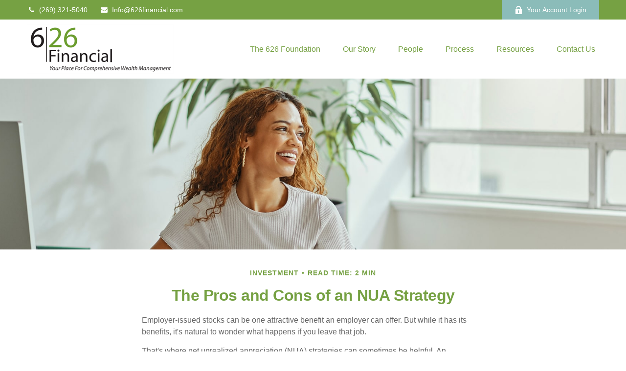

--- FILE ---
content_type: text/html; charset=utf-8
request_url: https://www.626financial.com/resource-center/investment/the-pros-and-cons-of-an-nua-strategy
body_size: 10043
content:




<!DOCTYPE html>

<html class="no-js" lang="en">
<head id="Head1">
    
    
<!-- Google Tag Manager -->
<!-- End Google Tag Manager -->



    
<meta charset="utf-8">
<meta http-equiv="X-UA-Compatible" content="IE=edge">
<!--[if (gte IE 9)|!(IE)]><!-->
<meta name="viewport" content="width=device-width, initial-scale=1.0">
<!--<![endif]-->
<meta name="generator" content="FMG Suite">










<title>The Pros and Cons of an NUA Strategy | 626 Financial</title><meta name="robots" content="index, follow"/><meta name="twitter:card" content="summary"><meta prefix="og: http://ogp.me/ns#" property="og:image" content="http://static.fmgsuite.com/site/templates/global/img/assets/largethumb/1276-largethumb-a.jpg"/><meta name="twitter:image" content="http://static.fmgsuite.com/site/templates/global/img/assets/largethumb/1276-largethumb-a.jpg"/><meta prefix="og: http://ogp.me/ns#" property="og:title" content="The Pros and Cons of an NUA Strategy"/><meta name="twitter:title" content="The Pros and Cons of an NUA Strategy"/><meta name="twitter:image:alt" content="The Pros and Cons of an NUA Strategy"/><meta prefix="og: http://ogp.me/ns#" property="og:description" content="Learn the advantages of a Net Unrealized Appreciation strategy with this helpful article."/><meta name="twitter:description" content="Learn the advantages of a Net Unrealized Appreciation strategy with this helpful article."/>
    


<script type="application/ld+json">
    {
  "@context": "https://schema.org",
  "@type": "FinancialService",
  "@id": "http://www.626financial.com",
  "name": "626 Financial",
  "logo": "//static.fmgsuite.com/media/images/8a61a078-1e4c-4249-b958-7b1155dbd027.png",
  "image": "//static.fmgsuite.com/media/PortraitImageFMG/variantSize/c3358506-39b7-45d4-bfd9-3cf9e73be052.jpg",
  "url": "http://www.626financial.com",
  "telephone": "(269) 321-5040",
  "priceRange": "N/A",
  "address": {
    "@type": "PostalAddress",
    "streetAddress": "7950 Moorsbridge Road , Suite 104",
    "addressLocality": "Portage",
    "addressRegion": "MI",
    "postalCode": "49024",
    "addressCountry": "US"
  },
  "location": [
    {
      "@type": "PostalAddress",
      "streetAddress": "7950 Moorsbridge Road, Suite 104",
      "addressLocality": "Portage",
      "addressRegion": "MI",
      "postalCode": "49024",
      "addressCountry": "US",
      "telephone": "(269) 321-5040",
      "faxNumber": "(269) 585-6059"
    }
  ],
  "sameAs": []
}
</script>


<link rel="stylesheet" type="text/css" media="" href="//static.fmgsuite.com/site/templates/007/dist/7ac.css?v=2.86.45.35998.3321" />    <link rel="stylesheet" type="text/css" href="//static.fmgsuite.com/site/globalassets/template7/css/global-asset-styles.css" />
    
    

        <style type="text/css">




/* #76A143  #76A143 #202020 */
:root{
--paletteColor1: #76A143;
--paletteColor2: #76A143;
--paletteColor3: #202020;

--paletteColor1H: 88;
--paletteColor1S: 41.2%;
--paletteColor1L: 44.7%;

--paletteColor2H: 88;
--paletteColor2S: 41.2%;
--paletteColor2L: 44.7%;

--paletteColor3H: 0;
--paletteColor3S: 0%;
--paletteColor3L: 12.5%;
}
a{
    color:#202020;
}
h1, h2, h3, h4,
h1 a, h2 a, h3 a, h4 a
{color:#76A143;}

.c-svg path{
    fill: #76A143;
}
.c-vcard-download--link {
    color: #76A143;
}


.back-to-top{background: #202020; }

.c-topnav__navbar {
    background: #202020;
}

.c-topnav__menu-item .c-topnav__menu-text {
    color: #fff;
}

.angleLeft,
.angleRight {
    background: #fff;
}
.c-topnav__submenu {
    background:rgba(83,94,92,1);
}
.c-topnav__menu-item:hover .c-topnav__menu-text {
    background: #202020;
    color: #fff;
}

li.c-topnav__submenu-item a {
    color: #fff;
}

.c-circle {
    background:rgba(47,54,52,1);
}
@media (min-width:992px) {

    .c-topbar {
        background:#76A143;
        color:#fff;
    }
    .c-topbar a {
        color:#c1c1c1;
    }
    .c-topbar a:not(.c-social-media--link):hover{
        color:#202020;
    }
    .c-topnav__navbar {
        background:none;
    }

    .c-topnav__menu-item .c-topnav__menu-text {
        color: #76A143;
    }
    .c-topnav__menu-item .c-topnav__menu-text.selected{
        background: #202020;
        color: #fff;
    }

    .c-topnav__submenu {
        background:rgba(34,34,34,.95);
    }

    .c-topnav__menu-item:hover .c-topnav__menu-text {
        background:#202020;
        opacity:.80;
    }

    .c-topnav__submenu-item:hover{
        background:#202020;
    }
    
} /* END MEDIA */

/*HERO*/


@media (min-width: 992px) {
    .top-bar  {background:#76A143;}
}

.c-btn {
    color: #202020;
    background: none;
    border: solid 1px #202020;
}

.c-btn:hover,
.c-btn:focus,
.c-btn:active {
    text-decoration: none;
    color: #fff;
    background-color: #202020;
}
.c-additional__content {
    background-color: #F8F8F5;
}

.c-additional__content--small .c-accordion__link {
    background: #202020;
}

.c-additional__content nav a {
    color: #76A143;
}
.c-additional__content nav a:hover{
   background: #202020;
   color: #fff;
}

.c-additional__content nav .selected {
    color: #fff;
    background: #202020;
}

.c-additional__content h4 a {
    color: #666;
}

.c-additional__content .viewAll a,
.c-additional__content h4 a:hover {
    color: #76A143;
}

.c-additional__content--small .panel-heading {
    background: #202020;
}

.c-matter-flag__body {
    background: #202020;
}
.c-matter-flag__body:hover{
    opacity:.95;
}
.c-team-member__info a{
    color:#202020;
}

footer {
    background: #76A143;
    color: #fff;
}

footer h4 {
    color: #fff;
    text-decoration:underline;
}

footer a {
    color: #fff;
}
footer a:hover{
    color: #D8D8D6;
}
.quickLinks ul a {
    color: #fff;
}
.quickLinks ul a:hover{
    color: #D8D8D6;
}
footer .c-socialMedia a {
    color: #fff;
}

footer .c-socialMedia a:hover {
   color: #fff;
}


.article-008 th,
.article-012 th,
.article-017 th {background-color:#202020}

/*CONTENT GATE MODAL*/
.c-popup__submit {
    color:#202020; border-color:#202020; background:#202020;
}
.c-popup__submit:hover {
    opacity:0.75;
}

.c-matter__meta {
    color: #76A143;
}

.c-matter__pull-quote {
    background-color: #202020;
    color: #fff;
}

/*EVENTS
//==================================================*/
.c-event__date-box {
    border-color: #202020;
}
.c-event-date--day {
    color: #202020;
}
.c-event-reg--submit.c-loading:after {
    border-top-color: #202020;
}

        </style>
    
    

    
    


<style>
@media screen and (min-width: 992px) {
    #mainNav li.c-topnav__menu-item:first-child {
         display: none;
    }
}

.c-header-modern .c-topbar-email a {
    width: 100%;
}

.quickLinks{
    display: none;
}

.accordion {
  padding: 0;
}

  @media (min-width: 992px) {
  .accordion {
    max-width: 100%;
    width: 100%;
  }
}

.accordion li {
    position: relative;
    display: block;
    background: $white;
}

.accordion li p {
      display: none;
      padding: 10px 25px 30px;
      margin-bottom: 0;
}
  

.accordion a {
    width: 100%;
    display: block;
    background: #f4f4f4;
    color: black;
    cursor: pointer;
    line-height: 3;
    padding-left: 20px;
    margin-bottom: 2px;
}
.accordion a &:after {
      width: 8px;
      height: 8px;
      border-right: 1px solid white;
      border-bottom: 1px solid white;
      position: absolute;
      right: 10px;
      content: " ";
      top: 17px;
      transform: rotate(-45deg);
      -webkit-transition: all 0.2s ease-in-out;
      -moz-transition: all 0.2s ease-in-out;
      transition: all 0.2s ease-in-out;
    
}

  .accordion p {
    line-height: 2;
    padding: 10px;
  }

  .accordion a.active:after {
    transform: rotate(45deg);
  }

</style>

    <!--[if lt IE 9]>
        <script type="text/javascript" src="//static.fmgsuite.com/site/templates/shared/scripts/html5shiv.min.js?v=2.86.45.35998.3321"></script>
        <script type="text/javascript" src="//static.fmgsuite.com/site/templates/shared/scripts/html5shiv-printshiv.min.js?v=2.86.45.35998.3321"></script>
        <script type="text/javascript" src="//static.fmgsuite.com/site/templates/shared/scripts/respond.js?v=2.86.45.35998.3321"></script>
        <link rel="stylesheet" type="text/css" media="" href="//static.fmgsuite.com/site/templates/bootstrap/3.3.4/css/bootstrap-disable-responsive.css?v=2.86.45.35998.3321" />
    <![endif]-->

    



<script async type="text/javascript">
  var FMG = {
    "RootLocation": "https://www.626financial.com/",
    "SecureLocation": "https://www.fmgwebsites.com/923706cc-d094-48f3-af85-50c55162d755/",
    "PrimaryLocation": "http://www.626financial.com/",
    "LeavingSiteDisclaimer": null,
    "PartyPublicIdentifier": "383159",
    "EbookBGType": "0"
  };
</script>

<script>
  (function(h,o,u,n,d) {
    h=h[d]=h[d]||{q:[],onReady:function(c){h.q.push(c)}}
    d=o.createElement(u);d.async=1;d.src=n
    n=o.getElementsByTagName(u)[0];n.parentNode.insertBefore(d,n)
  })(window,document,'script','https://www.datadoghq-browser-agent.com/us1/v5/datadog-rum.js','DD_RUM')

    window.DD_RUM.onReady(function () {
        // regex patterns to identify known bot instances:
        let botPattern = "(googlebot\/|bot|Googlebot-Mobile|Googlebot-Image|Google favicon|Mediapartners-Google|bingbot|slurp|java|wget|curl|Commons-HttpClient|Python-urllib|libwww|httpunit|nutch|phpcrawl|msnbot|jyxobot|FAST-WebCrawler|FAST Enterprise Crawler|biglotron|teoma|convera|seekbot|gigablast|exabot|ngbot|ia_archiver|GingerCrawler|webmon |httrack|webcrawler|grub.org|UsineNouvelleCrawler|antibot|netresearchserver|speedy|fluffy|bibnum.bnf|findlink|msrbot|panscient|yacybot|AISearchBot|IOI|ips-agent|tagoobot|MJ12bot|dotbot|woriobot|yanga|buzzbot|mlbot|yandexbot|purebot|Linguee Bot|Voyager|CyberPatrol|voilabot|baiduspider|citeseerxbot|spbot|twengabot|postrank|turnitinbot|scribdbot|page2rss|sitebot|linkdex|Adidxbot|blekkobot|ezooms|dotbot|Mail.RU_Bot|discobot|heritrix|findthatfile|europarchive.org|NerdByNature.Bot|sistrix crawler|ahrefsbot|Aboundex|domaincrawler|wbsearchbot|summify|ccbot|edisterbot|seznambot|ec2linkfinder|gslfbot|aihitbot|intelium_bot|facebookexternalhit|yeti|RetrevoPageAnalyzer|lb-spider|sogou|lssbot|careerbot|wotbox|wocbot|ichiro|DuckDuckBot|lssrocketcrawler|drupact|webcompanycrawler|acoonbot|openindexspider|gnam gnam spider|web-archive-net.com.bot|backlinkcrawler|coccoc|integromedb|content crawler spider|toplistbot|seokicks-robot|it2media-domain-crawler|ip-web-crawler.com|siteexplorer.info|elisabot|proximic|changedetection|blexbot|arabot|WeSEE:Search|niki-bot|CrystalSemanticsBot|rogerbot|360Spider|psbot|InterfaxScanBot|Lipperhey SEO Service|CC Metadata Scaper|g00g1e.net|GrapeshotCrawler|urlappendbot|brainobot|fr-crawler|binlar|SimpleCrawler|Livelapbot|Twitterbot|cXensebot|smtbot|bnf.fr_bot|A6-Indexer|ADmantX|Facebot|Twitterbot|OrangeBot|memorybot|AdvBot|MegaIndex|SemanticScholarBot|ltx71|nerdybot|xovibot|BUbiNG|Qwantify|archive.org_bot|Applebot|TweetmemeBot|crawler4j|findxbot|SemrushBot|yoozBot|lipperhey|y!j-asr|Domain Re-Animator Bot|AddThis)";

        let regex = new RegExp(botPattern, 'i');

        // define var conditionalSampleRate as 0 if the userAgent matches a pattern in botPatterns
        // otherwise, define conditionalSampleRate as 100
        let conditionalSampleRate = regex.test(navigator.userAgent) ? 0 : .025

        window.DD_RUM.init({
            clientToken: 'pub01ff75491ac52c89c0770a5b96a0cb50',
            applicationId: '4f1a5a1e-ac0b-48dd-9db8-a3c9ec1bb028',
            site: 'datadoghq.com',
            service: 'cms',
            env: 'prod',
            version: 'cms-main-3321',
            allowedTracingUrls: [{ match: "https://www.626financial.com/", propagatorTypes:["datadog"]}],
            sessionSampleRate: conditionalSampleRate,
            sessionReplaySampleRate: 20,
            trackUserInteractions: true,
            trackResources: true,
            trackLongTasks: true,
            defaultPrivacyLevel: 'mask-user-input',
        });
    })
</script>

<!-- Global site tag (gtag.js) - Google Analytics -->
<script async src="https://www.googletagmanager.com/gtag/js?id=G-90NR43CZBZ"></script>
<script>
	window.dataLayer = window.dataLayer || [];
	function gtag(){window.dataLayer.push(arguments);}
	gtag('js', new Date());
	gtag('config', 'G-90NR43CZBZ', { 'public_id': '383159' });
</script>
    
    
</head>

<body  class="article subpage page-rc-the-pros-and-cons-of-an-nua-strategy">

    
<!-- Google Tag Manager (noscript) -->
<!-- End Google Tag Manager (noscript) -->




    <a class="back-to-top" href="#top" role="button" aria-label="Click to return to the top of the page"><i class="fa fa-angle-up"></i></a>






<header  class="c-header c-header-modern c-header-modern--withtopbar c-header--legacy  " style=background-color:#ffffff>
                <div class="c-topbar" style=background-color:#76a143>
                <div class="c-topbar__container o-container" style="">
                    <div class="c-topbar__inner" style="color:;">
                            <div class="c-topbar-location--primary">
                                                                    <div class="c-topbar__phone-email">
                                                <div class="c-topbar-phone">
                                                    <a class="c-topbar-phone--link" href="tel:2693215040" style="color:;">
                                                        <i class="fa fa-phone fa-fw  c-topbar-phone-icn c-phone--icn"></i>(269) 321-5040
                                                    </a>
                                                </div>
                                                                                        <div class="c-topbar-email">
                                                    <a href="/cdn-cgi/l/email-protection#6821060e07285e5a5e0e010609060b010904460b070548" class="c-topbar-email--link" itemprop="email" style="color:;"><i class="fa fa-envelope fa-fw c-topbar-email-icn c-email--icn"></i><span class="__cf_email__" data-cfemail="a0e9cec6cfe0969296c6c9cec1cec3c9c1cc8ec3cfcd">[email&#160;protected]</span></a>
                                                </div>
                                    </div>

                            </div>
                                                    <div class="c-topbar-cta-links">
                                                                    <div class="c-header-btn">
                                        <a href="https://myaccountviewonline.com/AccountView/"  class="c-header-btn--link" style="" >
                                                <i class="c-icn--lockopen"></i>
                                            Your Account Login
                                        </a>
                                    </div>
                            </div>
                    </div>
                </div>
            </div>
    <div class="c-header--overylay" style="">
        <div class="c-header__container o-container" style="padding-top:0px;padding-Bottom:0px;">
            <div class="c-header__inner">
                <div class="c-template__logo">

                    


    <a href="https://www.626financial.com/" class="c-logo--link">
        <img id="agentLogo" src="//static.fmgsuite.com/media/images/8a61a078-1e4c-4249-b958-7b1155dbd027.png" class="c-logo--image img-responsive" alt="626 Financial Home" />
    </a>

                </div>

                <div class="c-header-content ">
                    

    <style>
    /* Text color */
        
            .c-topnav__menu-item .c-topnav__menu-text.c-topnav__menu-text.c-topnav__menu-text {
                     color: #76a143;
                                     background: #ffffff;
            }
        

        .c-topnav__menu-item:hover .c-topnav__menu-text.c-topnav__menu-text.c-topnav__menu-text {
             color: #202020;
             background: #f4f4f4;
             opacity: .8;
        }
            
        .c-topnav__menu-item .c-topnav__menu-text.c-topnav__menu-text.c-topnav__menu-text.selected{
            opacity:.95;
        }
        
                        
                .c-topnav__menu-item .c-topnav__menu-text.c-topnav__menu-text.c-topnav__menu-text span:after{
                    background: #76a143;
                }
                

    /* No toggle */
    </style>

<nav id="mainNav" data-tag="qa-nav-007" class="c-topnav__navbar c-nav-Modern c-nav-text--center c-header--legacy" style="">
    <div class="c-topnav__outer-wrapper">
        <div class="c-topnav__navbar-btn">
            <button type="button" class="c-navbar__toggle js-navbar__toggle">
                <span class="sr-only">Menu</span>
                <div class="c-hambuger-bar c-center-bar"></div>
            </button>
        </div>


        <div class="c-topnav__navwrapper js-circle-nav">
<ul class="c-topnav__container"><li class="c-topnav__menu-item c-nav__dropdown"><a class="c-topnav__menu-text" href="https://www.626financial.com/" role="button" aria-expanded="false"><span>Home</span></a></li><li class="c-topnav__menu-item c-nav__dropdown"><a class="c-topnav__menu-text" href="https://www.626financial.com/626-foundation" role="button" aria-expanded="false"><span>The 626 Foundation</span></a></li><li class="c-topnav__menu-item c-nav__dropdown"><a class="c-topnav__menu-text" href="https://www.626financial.com/our-story" role="button" aria-expanded="false"><span>Our Story</span></a></li><li class="c-topnav__menu-item c-nav__dropdown"><a class="c-topnav__menu-text" href="https://www.626financial.com/our-team" role="button" aria-expanded="false"><span>People</span></a></li><li class="c-topnav__menu-item c-nav__dropdown"><a class="c-topnav__menu-text" href="https://www.626financial.com/our-advantage" role="button" aria-expanded="false"><span>Process</span></a></li><li class="c-topnav__menu-item c-nav__dropdown"><a class="c-topnav__menu-text" href="https://www.626financial.com/your-resources" role="button" aria-expanded="false"><span>Resources</span></a></li><li class="c-topnav__menu-item c-nav__dropdown"><a class="c-topnav__menu-text" href="https://www.626financial.com/contact" role="button" aria-expanded="false"><span>Contact Us</span></a></li></ul>


        </div>
        <div class="c-circle js-circle__expand"></div>
        <!--/.navbar-collapse -->
    </div>
</nav>                </div>
            </div>
        </div>
    </div>
</header>





    <div class="body-container">
        <section id="content" class="o-content__container">
            




<article class="c-matter c-matter--detail c-matter--article">

    <div class="c-matter__masthead" style="background-image:url(//static.fmgsuite.com/site/templates/global/img/assets/articles/article-1276-1.jpg)"></div>
    <section id="articleContent" class="c-matter__content articleContent">
        <div class="c-matter__meta">
            Investment
            
            <span class="c-matter__read-time">Read Time: 2 min</span>
        </div>
        
        <h1 class="c-matter__title">The Pros and Cons of an NUA Strategy</h1>
        <section class="c-matter__body">
            <p>Employer-issued stocks can be one attractive benefit an employer can offer. But while it has its benefits, it's natural to wonder what happens if you leave that job.</p><p>That's where net unrealized appreciation (NUA) strategies can sometimes be helpful. An understanding of NUA strategies can help you determine what to do with those company stocks to potentially manage your tax bill.</p><p>Remember, this article is for informational purposes only and is not a replacement for real-life advice. Make sure to consult your tax professional before modifying your approach with any unrealized appreciation issues.</p><p>Once your tax professional has provided guidance, your financial professional can offer insights regarding your overall asset allocation if you decide to realize any gains. Asset allocation is an approach to help manage investment risk. Asset allocation does not guarantee against investment loss.</p><h2>What is Net Unrealized Appreciation (NUA)?</h2><p>NUA is the difference between how much you paid or contributed to your company stock and its current market value. For example, if you were issued employer stock at $20 per share and it is now worth $50 per share, you would have an NUA of $30 per share ($50 - $20 = $30).</p><h2>What are the NUA Rules?</h2><p>Your NUA may be taxed differently than other payments. If the lump-sum distribution includes employer securities, the NUA may not be subject to tax until you sell the securities.<sup>1</sup></p><p>With this in mind, a participant may be able to transfer company stock from their previous plan into a taxable investment account without treating the entire amount as ordinary income. But before exploring any choice in detail, seek the guidance of a tax professional while keeping your financial professional apprised of your decisions.</p><p class="note">1.IRS.gov, January 23, 2023</p><p class="note">The content is developed from sources believed to be providing accurate information. The information in this material is not intended as tax or legal advice. It may not be used for the purpose of avoiding any federal tax penalties. Please consult legal or tax professionals for specific information regarding your individual situation. This material was developed and produced by FMG Suite to provide information on a topic that may be of interest.&#160;FMG, LLC, is not affiliated with the named broker-dealer, state- or SEC-registered investment advisory firm.&#160;The opinions expressed and material provided are for general information, and should not be considered a solicitation for the purchase or sale of any security. Copyright <script data-cfasync="false" src="/cdn-cgi/scripts/5c5dd728/cloudflare-static/email-decode.min.js"></script><script>document.write(new Date().getFullYear())</script> FMG Suite.</p>
        </section>
    </section>
    <section class="c-matter__form-container">
        <div class="c-matter__form form">


            
<h2>Have A Question About This Topic?</h2>
<form action="https://www.fmgwebsites.com/923706cc-d094-48f3-af85-50c55162d755/cms-core/forms/contactform/submit" class="contactForm c-question__form" method="post">        <input type="hidden" name="SourceUrl" value="http://www.626financial.com/resource-center/investment/the-pros-and-cons-of-an-nua-strategy" />
        <input type="hidden" name="PreferredContactMethod" value="Email" />
        <input type="hidden" name="MessageSubject" value="Have A Question About This Topic?" />
        <div class="o-form-grid__collapse">
            <div class="contactName">
                <label id="CFBName" for="CFBNameText">Name</label>
                <span aria-labelledby="CFBName" class="field-validation-valid" data-valmsg-for="Name" data-valmsg-replace="true"></span>
                <input aria-labelledby="CFBName" class="text-box" data-val="true" data-val-required="*required" id="CFBNameText" name="Name" type="text" value="" />
            </div>

            <div class="contactEmail">
                <label id="CFBEmail" for="CFBEmailText">Email</label>
                <span aria-labelledby="CFBEmail" class="field-validation-valid" data-valmsg-for="Email" data-valmsg-replace="true"></span>
                <input aria-labelledby="CFBEmail" class="text-box" data-val="true" data-val-regex="*invalid" data-val-regex-pattern="^[\w\.=-]+@[\w\.-]+\.[\w]{2,10}$" data-val-required="*required" id="CFBEmailText" name="Email" type="text" value="" />
                <span class="formRobo"><label id="CFBAddress" for="CFBAddressText">Address</label><input type="text" id="CFBAddressText" name="Address" value="" aria-labelledby="CFBAddress" /></span>
            </div>
            <div class="contactMessage">
                <label id="CFBMessage" for="CFBMessageText">Message</label>
                <span aria-labelledby="CFBMessage" class="field-validation-valid" data-valmsg-for="Message" data-valmsg-replace="true"></span>
                <textarea aria-labelledby="CFBMessage" cols="20" id="CFBMessageText" name="Message" rows="2">
</textarea>
            </div>
        </div>
        <input type="submit" class="c-btn submit" value="Submit" aria-label="Submit form" />
        <span class="loading"></span>
        <span class="msg formSuccess">Thank you!</span>
        <span class="msg formError">Oops!</span>
</form>
        </div>
    </section>

</article>
    <div class="c-matters__container">
        <section id="suggested" class="c-matters c-matters--small c-matter-list">
            <h2>Related Content</h2>



<section class="c-matter content left asset-398">
    <div class="c-matter__thumbnail thumbnail">
            <a href="https://www.626financial.com/resource-center/lifestyle/forecast-video" class="c-matter__link">
                <img class="c-matter__image " src="//static.fmgsuite.com/site/templates/global/img/assets/largethumb/398-largethumb-a.jpg" alt="Forecast">
            </a>
        <div class="c-matter__body caption">
            <h3><a href="https://www.626financial.com/resource-center/lifestyle/forecast-video">Forecast</a></h3>
            <p>This short video helps explain why markets can be as unpredictable as the weather.</p>
        </div>
    </div>
</section>


<section class="c-matter content  asset-119">
    <div class="c-matter__thumbnail thumbnail">
            <a href="https://www.626financial.com/resource-center/lifestyle/to-catch-a-thief" class="c-matter__link">
                <img class="c-matter__image " src="//static.fmgsuite.com/site/templates/global/img/assets/largethumb/119-largethumb-a.jpg" alt="To Catch a Thief">
            </a>
        <div class="c-matter__body caption">
            <h3><a href="https://www.626financial.com/resource-center/lifestyle/to-catch-a-thief">To Catch a Thief</a></h3>
            <p>Having your identity stolen may result in financial loss plus the cost of trying to restore your good name.</p>
        </div>
    </div>
</section>


<section class="c-matter content  asset-073">
    <div class="c-matter__thumbnail thumbnail">
            <a href="https://www.626financial.com/resource-center/insurance/universal-life-insurance" class="c-matter__link">
                <img class="c-matter__image " src="//static.fmgsuite.com/site/templates/global/img/assets/largethumb/073-largethumb-a.jpg" alt="Universal Life Insurance">
            </a>
        <div class="c-matter__body caption">
            <h3><a href="https://www.626financial.com/resource-center/insurance/universal-life-insurance">Universal Life Insurance</a></h3>
            <p>Universal life insurance is permanent insurance with a flexible premium. Here's how it works.</p>
        </div>
    </div>
</section>
        </section>
    </div>



        </section>
    </div>
    <div class="footer-container">
        <footer>
            <section class="o-container c-footer__container">
                <div class="o-grid__collapse">
                    <div class="c-footer__contact">
<div class="contact">
    <h4>Contact</h4>
    <div class="moonlight-contact-information">
        <p class="moonlight-phone">Office:&nbsp;<a href='tel:2693215040'>(269) 321-5040</a></p>
            <p class="moonlight-fax">Fax: <span>(269) 585-6059</span></p>
        <div class="moonlight-address_block">
            <p class="moonlight-address1">7950 Moorsbridge Road </p>
                <p class="moonlight-address2">Suite 104</p>
                            <p>
                    <span class="moonlight-city">Portage,</span>
                    <span class="moonlight-region">MI</span>
                    <span class="moonlight-postalcode">49024</span>
                </p>
                    </div>

            <a href="/cdn-cgi/l/email-protection#a9e0c7cfc6e99f9b9fcfc0c7c8c7cac0c8c587cac6c4" itemprop="email">
                <span class="__cf_email__" data-cfemail="86cfe8e0e9c6b0b4b0e0efe8e7e8e5efe7eaa8e5e9eb">[email&#160;protected]</span>
            </a>
    </div>
    <div class="c-socialMedia">
                                    </div>
</div>                    </div>
                    <div class="c-footer__quick-links">
                            <section class="quickLinks">
                                <h4>Quick Links</h4>
                                <ul><li><a href="https://www.626financial.com/resource-center/retirement">Retirement</a></li><li><a href="https://www.626financial.com/resource-center/investment">Investment</a></li><li><a href="https://www.626financial.com/resource-center/estate">Estate</a></li><li><a href="https://www.626financial.com/resource-center/insurance">Insurance</a></li><li><a href="https://www.626financial.com/resource-center/tax">Tax</a></li><li><a href="https://www.626financial.com/resource-center/money">Money</a></li><li><a href="https://www.626financial.com/resource-center/lifestyle">Lifestyle</a></li><li><a href="https://www.626financial.com/resource-center/articles">Latest Articles</a></li><li><a href="https://www.626financial.com/resource-center/videos">All Videos</a></li><li><a href="https://www.626financial.com/resource-center/calculators">All Calculators</a></li></ul>
                            </section>
                    </div>
                    <div class="c-footer__disclosure">
                        <section class="note">
                            
                            

<p class="globalDisclosure">The content is developed from sources believed to be providing accurate information. 
        The information in this material is not intended as tax or legal advice. Please consult legal or tax professionals 
        for specific information regarding your individual situation. Some of this material was developed and produced by 
        FMG Suite to provide information on a topic that may be of interest. FMG Suite is not affiliated with the named 
        representative, broker - dealer, state - or SEC - registered investment advisory firm. The opinions expressed and 
        material provided are for general information, and should not be considered a solicitation for the purchase or 
        sale of any security.</p>


<p class="globalPersonalInformationLink">
    We take protecting your data and privacy very seriously. As of January 1, 2020 the <a href="https://oag.ca.gov/privacy/ccpa" target="_blank">California Consumer Privacy Act (CCPA)</a> suggests the following link as an extra measure to safeguard your data: <a href="https://www.626financial.com/donotsellmypersonalinformation" target="_self">Do not sell my personal information</a>.
</p>

                            <p class="globalCopyright">Copyright 2026 FMG Suite.</p>
                            <p class="globalDisclaimer"><p><a href="//static.fmgsuite.com/media/documents/ede5a297-56de-405d-8349-f7bb1ea7fcb7.pdf" target="_blank" rel="noopener">View our Client Relationship Summary</a></p><p><a href="https://www.626financial.com//disclosures">Disclosures&#160;</a>&#160; &#160; &#160; &#160;<a href="//static.fmgsuite.com/media/documents/7a33dff7-bc2a-4198-a396-05394e4ea02e.pdf" target="_blank" rel="noopener">Form ADV Part 2A-2B</a></p><p /></p>
                        </section>
                    </div>
                </div>
                <div class="o-grid__collapse">
                    <div class="c-footer__custom"></div>
                </div>
                <div class="rule2">&#160;</div>
            </section>
        </footer>
    </div>

    <!-- /container -->

    <script data-cfasync="false" src="/cdn-cgi/scripts/5c5dd728/cloudflare-static/email-decode.min.js"></script><script type="text/javascript" src="//static.fmgsuite.com/site/templates/007/dist/scripts.js?v=2.86.45.35998.3321"></script>
    <script type="text/javascript" src="//static.fmgsuite.com/site/globalassets/template7/js/global-asset-scripts.js"></script>
    
    
    <script type="text/javascript" src="//static.fmgsuite.com/site/templates/shared/scripts/vcard.js?v=2.86.45.35998.3321"></script>
    
<script>
$('.footer-container footer .contact p a[href*="mailto:"]').after('<p>LPL Service Center: <a href="http://tel:8005587567" target="_blank">(800) 558-7567</a></p>');

(function($) {
    $('.accordion > li:eq(0) a').addClass('active').next().slideDown();

    $('.accordion a').click(function(j) {
        var dropDown = $(this).closest('li').find('p');

        $(this).closest('.accordion').find('p').not(dropDown).slideUp();

        if ($(this).hasClass('active')) {
            $(this).removeClass('active');
        } else {
            $(this).closest('.accordion').find('a.active').removeClass('active');
            $(this).addClass('active');
        }

        dropDown.stop(false, true).slideToggle();

        j.preventDefault();
    });
})(jQuery);

var acimg = $('.homepage #section_3 .c-image__crop img').attr('src');
$('.accordion-img img').attr('src', acimg);
</script>


    <!--[if gt IE 8]><!-->
    <!--<![endif]-->
    <!--[if lt IE 9]>
        <script type="text/javascript" src="//static.fmgsuite.com/site/templates/global/js/excanvas.min.js?v=2.86.45.35998.3321"></script>
        <script type="text/javascript" src="//static.fmgsuite.com/site/templates/shared/scripts/jquery.flot-0.8.3.js?v=2.86.45.35998.3321"></script>
        <script type="text/javascript" src="//static.fmgsuite.com/site/templates/shared/scripts/jquery.flot.time.min.js?v=2.86.45.35998.3321"></script>
    <![endif]-->

    
    
    


<script defer src="https://static.cloudflareinsights.com/beacon.min.js/vcd15cbe7772f49c399c6a5babf22c1241717689176015" integrity="sha512-ZpsOmlRQV6y907TI0dKBHq9Md29nnaEIPlkf84rnaERnq6zvWvPUqr2ft8M1aS28oN72PdrCzSjY4U6VaAw1EQ==" data-cf-beacon='{"version":"2024.11.0","token":"055494d5052e442fb7de56bf3bc1af41","r":1,"server_timing":{"name":{"cfCacheStatus":true,"cfEdge":true,"cfExtPri":true,"cfL4":true,"cfOrigin":true,"cfSpeedBrain":true},"location_startswith":null}}' crossorigin="anonymous"></script>
</body>
</html>